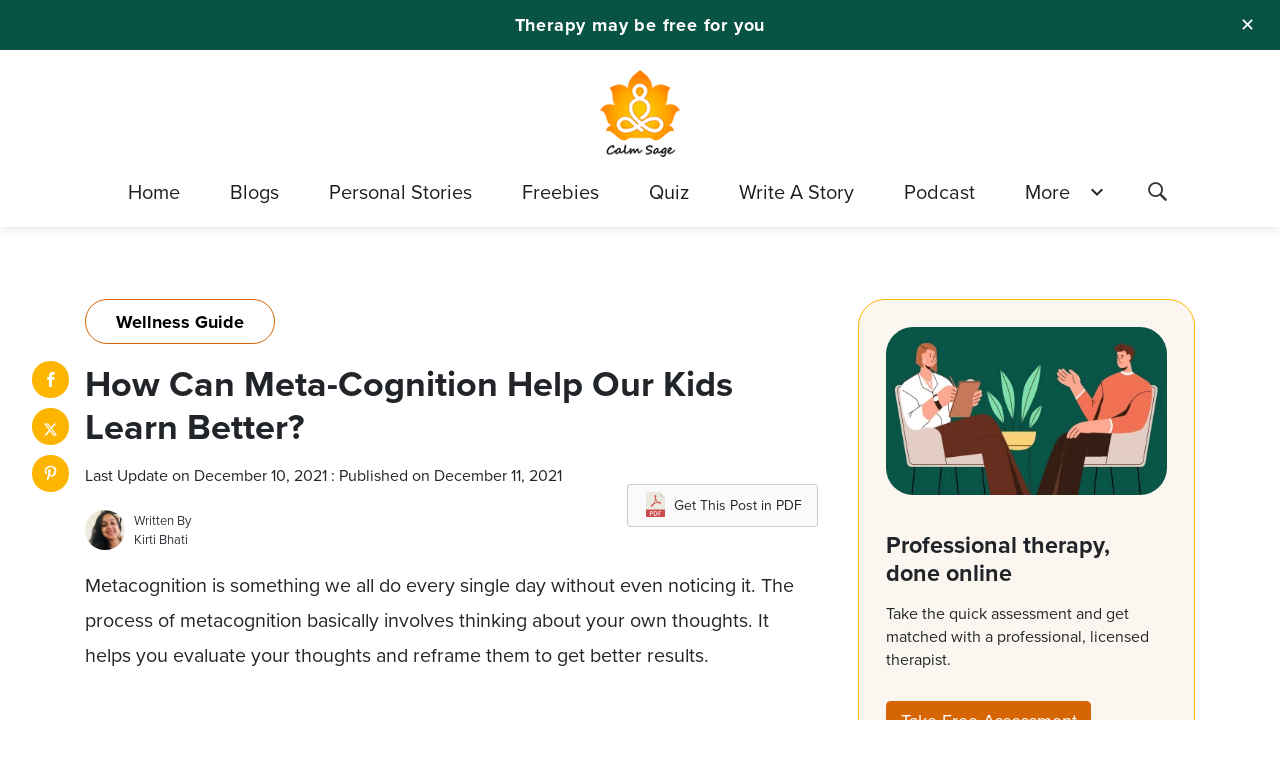

--- FILE ---
content_type: text/html; charset=UTF-8
request_url: https://www.calmsage.com/how-can-meta-cognition-help-our-kids-learn-better/
body_size: 19414
content:
<!DOCTYPE html>

<html class="no-js" lang="en-US">

	<head id="mainhead">

		<meta charset="UTF-8">
		<meta name="viewport" content="width=device-width, initial-scale=1.0" >
    <meta property="fb:pages" content="103018677871958" />
		<link rel="profile" href="https://gmpg.org/xfn/11">
    <link rel="preload" as="image" href="https://www.calmsage.com/wp-content/themes/calmsage/assets/images-new/Footer-Image.png" />
        <link rel="preload"  href="https://www.calmsage.com/wp-content/themes/calmsage/assets/fonts/icomoon.ttf?37uq9p" as="font" type="font/ttf" crossorigin>
  
		<meta name='robots' content='index, follow, max-image-preview:large, max-snippet:-1, max-video-preview:-1' />

	<!-- This site is optimized with the Yoast SEO plugin v26.3-RC2 - https://yoast.com/wordpress/plugins/seo/ -->
	<title>How Can Meta-Cognition Help Our Kids Learn Better?</title>
	<meta name="description" content="Metacognition is something that we all do everyday without even noticing. Metacognition helps students learn better. Here’s how to improve metacognition on your own" />
	<link rel="canonical" href="https://www.calmsage.com/how-can-meta-cognition-help-our-kids-learn-better/" />
	<meta property="og:locale" content="en_US" />
	<meta property="og:type" content="article" />
	<meta property="og:title" content="How Can Meta-Cognition Help Our Kids Learn Better?" />
	<meta property="og:description" content="Metacognition is something that we all do everyday without even noticing. Metacognition helps students learn better. Here’s how to improve metacognition on your own" />
	<meta property="og:url" content="https://www.calmsage.com/how-can-meta-cognition-help-our-kids-learn-better/" />
	<meta property="og:site_name" content="Calm Sage - Your Guide to Mental and Emotional Well-being" />
	<meta property="article:publisher" content="https://www.facebook.com/thecalmsage/" />
	<meta property="article:published_time" content="2021-12-11T08:14:12+00:00" />
	<meta property="og:image" content="https://www.calmsage.com/wp-content/uploads/2021/12/metacognition.jpg" />
	<meta property="og:image:width" content="980" />
	<meta property="og:image:height" content="450" />
	<meta property="og:image:type" content="image/jpeg" />
	<meta name="author" content="Kirti Bhati" />
	<meta name="twitter:card" content="summary_large_image" />
	<meta name="twitter:creator" content="@thecalmsage" />
	<meta name="twitter:site" content="@thecalmsage" />
	<meta name="twitter:label1" content="Written by" />
	<meta name="twitter:data1" content="Kirti Bhati" />
	<meta name="twitter:label2" content="Est. reading time" />
	<meta name="twitter:data2" content="4 minutes" />
	<script type="application/ld+json" class="yoast-schema-graph">{"@context":"https://schema.org","@graph":[{"@type":"NewsArticle","@id":"https://www.calmsage.com/how-can-meta-cognition-help-our-kids-learn-better/#article","isPartOf":{"@id":"https://www.calmsage.com/how-can-meta-cognition-help-our-kids-learn-better/"},"author":{"name":"Kirti Bhati","@id":"https://www.calmsage.com/#/schema/person/5452e5c53bae9f3fc80da287660a742e"},"headline":"How Can Meta-Cognition Help Our Kids Learn Better?","datePublished":"2021-12-11T08:14:12+00:00","mainEntityOfPage":{"@id":"https://www.calmsage.com/how-can-meta-cognition-help-our-kids-learn-better/"},"wordCount":835,"commentCount":0,"publisher":{"@id":"https://www.calmsage.com/#organization"},"image":{"@id":"https://www.calmsage.com/how-can-meta-cognition-help-our-kids-learn-better/#primaryimage"},"thumbnailUrl":"https://www.calmsage.com/wp-content/uploads/2021/12/metacognition.jpg","articleSection":["Wellness Guide"],"inLanguage":"en-US","potentialAction":[{"@type":"CommentAction","name":"Comment","target":["https://www.calmsage.com/how-can-meta-cognition-help-our-kids-learn-better/#respond"]}]},{"@type":"WebPage","@id":"https://www.calmsage.com/how-can-meta-cognition-help-our-kids-learn-better/","url":"https://www.calmsage.com/how-can-meta-cognition-help-our-kids-learn-better/","name":"How Can Meta-Cognition Help Our Kids Learn Better?","isPartOf":{"@id":"https://www.calmsage.com/#website"},"primaryImageOfPage":{"@id":"https://www.calmsage.com/how-can-meta-cognition-help-our-kids-learn-better/#primaryimage"},"image":{"@id":"https://www.calmsage.com/how-can-meta-cognition-help-our-kids-learn-better/#primaryimage"},"thumbnailUrl":"https://www.calmsage.com/wp-content/uploads/2021/12/metacognition.jpg","datePublished":"2021-12-11T08:14:12+00:00","description":"Metacognition is something that we all do everyday without even noticing. Metacognition helps students learn better. Here’s how to improve metacognition on your own","breadcrumb":{"@id":"https://www.calmsage.com/how-can-meta-cognition-help-our-kids-learn-better/#breadcrumb"},"inLanguage":"en-US","potentialAction":[{"@type":"ReadAction","target":["https://www.calmsage.com/how-can-meta-cognition-help-our-kids-learn-better/"]}]},{"@type":"ImageObject","inLanguage":"en-US","@id":"https://www.calmsage.com/how-can-meta-cognition-help-our-kids-learn-better/#primaryimage","url":"https://www.calmsage.com/wp-content/uploads/2021/12/metacognition.jpg","contentUrl":"https://www.calmsage.com/wp-content/uploads/2021/12/metacognition.jpg","width":980,"height":450,"caption":"metacognition"},{"@type":"BreadcrumbList","@id":"https://www.calmsage.com/how-can-meta-cognition-help-our-kids-learn-better/#breadcrumb","itemListElement":[{"@type":"ListItem","position":1,"name":"Home","item":"https://www.calmsage.com/"},{"@type":"ListItem","position":2,"name":"How Can Meta-Cognition Help Our Kids Learn Better?"}]},{"@type":"WebSite","@id":"https://www.calmsage.com/#website","url":"https://www.calmsage.com/","name":"Calm Sage - Your Guide to Mental and Emotional Well-being","description":"","publisher":{"@id":"https://www.calmsage.com/#organization"},"potentialAction":[{"@type":"SearchAction","target":{"@type":"EntryPoint","urlTemplate":"https://www.calmsage.com/?s={search_term_string}"},"query-input":{"@type":"PropertyValueSpecification","valueRequired":true,"valueName":"search_term_string"}}],"inLanguage":"en-US"},{"@type":"Organization","@id":"https://www.calmsage.com/#organization","name":"Calm Sage","url":"https://www.calmsage.com/","logo":{"@type":"ImageObject","inLanguage":"en-US","@id":"https://www.calmsage.com/#/schema/logo/image/","url":"","contentUrl":"","caption":"Calm Sage"},"image":{"@id":"https://www.calmsage.com/#/schema/logo/image/"},"sameAs":["https://www.facebook.com/thecalmsage/","https://x.com/thecalmsage","https://www.instagram.com/thecalmsage/","https://www.pinterest.com/calmsage/","https://www.youtube.com/channel/UCXlOB3TdEq92a0gcJxGHE_Q"]},{"@type":"Person","@id":"https://www.calmsage.com/#/schema/person/5452e5c53bae9f3fc80da287660a742e","name":"Kirti Bhati","image":{"@type":"ImageObject","inLanguage":"en-US","@id":"https://www.calmsage.com/#/schema/person/image/","url":"https://secure.gravatar.com/avatar/518f2bfe868df2721c65eb4fad101b5b2862d54e92b208ef6f0ec697ac5d0682?s=96&d=mm&r=g","contentUrl":"https://secure.gravatar.com/avatar/518f2bfe868df2721c65eb4fad101b5b2862d54e92b208ef6f0ec697ac5d0682?s=96&d=mm&r=g","caption":"Kirti Bhati"},"description":"I am an English literature (major) and psychology (minor) graduate from St. Bede’s College, Shimla. Postgraduate in Clinical psychology from IIS University, Jaipur. She has published a Research paper on Music therapy in the military population and Workplace stress in a national seminar conducted by Fortis hospital (gurugram) and international seminar conducted by St. Bede’s College, Shimla, Respectively. Authored a dissertation work on ‘effect of social media addiction on the mental and physical well-being in adolescents’ Currently working at calm sage as a writer.","url":"https://www.calmsage.com/author/kirti/"}]}</script>
	<!-- / Yoast SEO plugin. -->


<link rel="amphtml" href="https://www.calmsage.com/how-can-meta-cognition-help-our-kids-learn-better/amp/" /><meta name="generator" content="AMP for WP 1.1.7.1"/><link rel='dns-prefetch' href='//www.calmsage.com' />
<link rel="alternate" title="oEmbed (JSON)" type="application/json+oembed" href="https://www.calmsage.com/wp-json/oembed/1.0/embed?url=https%3A%2F%2Fwww.calmsage.com%2Fhow-can-meta-cognition-help-our-kids-learn-better%2F" />
<link rel="alternate" title="oEmbed (XML)" type="text/xml+oembed" href="https://www.calmsage.com/wp-json/oembed/1.0/embed?url=https%3A%2F%2Fwww.calmsage.com%2Fhow-can-meta-cognition-help-our-kids-learn-better%2F&#038;format=xml" />
<link rel="alternate" type="application/rss+xml" title="Calm Sage - Your Guide to Mental and Emotional Well-being &raquo; Stories Feed" href="https://www.calmsage.com/web-stories/feed/"><style id='wp-img-auto-sizes-contain-inline-css'>
img:is([sizes=auto i],[sizes^="auto," i]){contain-intrinsic-size:3000px 1500px}
/*# sourceURL=wp-img-auto-sizes-contain-inline-css */
</style>
<link rel='stylesheet' id='style-main-css' href='https://www.calmsage.com/wp-content/themes/calmsage/assets/css/style.css?ver=6.0.9' media='all' />
<link rel="https://api.w.org/" href="https://www.calmsage.com/wp-json/" /><link rel="alternate" title="JSON" type="application/json" href="https://www.calmsage.com/wp-json/wp/v2/posts/24618" />            <script type="text/javascript"><!--
                                function powerpress_pinw(pinw_url){window.open(pinw_url, 'PowerPressPlayer','toolbar=0,status=0,resizable=1,width=460,height=320');	return false;}
                //-->

                // tabnab protection
                window.addEventListener('load', function () {
                    // make all links have rel="noopener noreferrer"
                    document.querySelectorAll('a[target="_blank"]').forEach(link => {
                        link.setAttribute('rel', 'noopener noreferrer');
                    });
                });
            </script>
            	<script>document.documentElement.className = document.documentElement.className.replace( 'no-js', 'js' );</script>
	<meta name="googlebot" content="index, follow, max-snippet:-1, max-image-preview:large, max-video-preview:-1" />
<meta name="bingbot" content="index, follow, max-snippet:-1, max-image-preview:large, max-video-preview:-1" />      <meta name="onesignal" content="wordpress-plugin"/>
            <script>

      window.OneSignalDeferred = window.OneSignalDeferred || [];

      OneSignalDeferred.push(function(OneSignal) {
        var oneSignal_options = {};
        window._oneSignalInitOptions = oneSignal_options;

        oneSignal_options['serviceWorkerParam'] = { scope: '/' };
oneSignal_options['serviceWorkerPath'] = 'OneSignalSDKWorker.js.php';

        OneSignal.Notifications.setDefaultUrl("https://www.calmsage.com");

        oneSignal_options['wordpress'] = true;
oneSignal_options['appId'] = '2182b749-f778-4164-a2cf-24351eb15bda';
oneSignal_options['allowLocalhostAsSecureOrigin'] = true;
oneSignal_options['welcomeNotification'] = { };
oneSignal_options['welcomeNotification']['title'] = "";
oneSignal_options['welcomeNotification']['message'] = "";
oneSignal_options['path'] = "https://www.calmsage.com/wp-content/plugins/onesignal-free-web-push-notifications/sdk_files/";
oneSignal_options['safari_web_id'] = "web.onesignal.auto.1ad4c923-47e5-493e-8349-b8f3b81ccfd9";
oneSignal_options['persistNotification'] = true;
oneSignal_options['promptOptions'] = { };
oneSignal_options['notifyButton'] = { };
oneSignal_options['notifyButton']['enable'] = true;
oneSignal_options['notifyButton']['position'] = 'bottom-right';
oneSignal_options['notifyButton']['theme'] = 'default';
oneSignal_options['notifyButton']['size'] = 'medium';
oneSignal_options['notifyButton']['showCredit'] = false;
oneSignal_options['notifyButton']['text'] = {};
oneSignal_options['notifyButton']['text']['tip.state.subscribed'] = 'You&#039;re Subscribed to CalmSage';
              OneSignal.init(window._oneSignalInitOptions);
              OneSignal.Slidedown.promptPush()      });

      function documentInitOneSignal() {
        var oneSignal_elements = document.getElementsByClassName("OneSignal-prompt");

        var oneSignalLinkClickHandler = function(event) { OneSignal.Notifications.requestPermission(); event.preventDefault(); };        for(var i = 0; i < oneSignal_elements.length; i++)
          oneSignal_elements[i].addEventListener('click', oneSignalLinkClickHandler, false);
      }

      if (document.readyState === 'complete') {
           documentInitOneSignal();
      }
      else {
           window.addEventListener("load", function(event){
               documentInitOneSignal();
          });
      }
    </script>
<link rel="icon" href="https://www.calmsage.com/wp-content/uploads/2024/06/cropped-calmsage-favicon-32x32.png" sizes="32x32" />
<link rel="icon" href="https://www.calmsage.com/wp-content/uploads/2024/06/cropped-calmsage-favicon-192x192.png" sizes="192x192" />
<link rel="apple-touch-icon" href="https://www.calmsage.com/wp-content/uploads/2024/06/cropped-calmsage-favicon-180x180.png" />
<meta name="msapplication-TileImage" content="https://www.calmsage.com/wp-content/uploads/2024/06/cropped-calmsage-favicon-270x270.png" />
<!--[if IE 9]>
  <link rel="stylesheet" type="text/css" href="https://www.calmsage.com/wp-content/themes/calmsage/assets/css/ie9.css" />
<![endif]-->
<!--[if IE]>
  <link rel="stylesheet" type="text/css" href="https://www.calmsage.com/wp-content/themes/calmsage/assets /css/ie.css" />
<![endif]-->
<!-- Global site tag (gtag.js) - Google Analytics --> 
  <!-- <script async src="https://securepubads.g.doubleclick.net/tag/js/gpt.js"></script>
<script>
  window.googletag = window.googletag || {cmd: []};
  googletag.cmd.push(function() {
    googletag.defineSlot('/21788167041/CalmSage_320*50', [320, 50], 'div-gpt-ad-1606899666791-0').addService(googletag.pubads());
    googletag.pubads().enableSingleRequest();
    googletag.enableServices();
  });
</script> -->
  <!-- <script async src="https://securepubads.g.doubleclick.net/tag/js/gpt.js"></script>
<script>
  window.googletag = window.googletag || {cmd: []};
  googletag.cmd.push(function() {
    googletag.defineSlot('/21788167041/Calmsage_300x600', [300, 600], 'div-gpt-ad-1607924432243-0').addService(googletag.pubads());
    googletag.pubads().enableSingleRequest();
    googletag.enableServices();
  });
</script> -->
 <script> 
   function betterhelptrak(pagetitle, browser) {
            gtag('event', 'calmsage', { 'event_category': 'betterhelp', 'event_label': pagetitle + '_' + browser });
   } 
 </script>
 <!-- Google Tag Manager -->
<script>(function(w,d,s,l,i){w[l]=w[l]||[];w[l].push({'gtm.start':
new Date().getTime(),event:'gtm.js'});var f=d.getElementsByTagName(s)[0],
j=d.createElement(s),dl=l!='dataLayer'?'&l='+l:'';j.async=true;j.src=
'https://www.googletagmanager.com/gtm.js?id='+i+dl;f.parentNode.insertBefore(j,f);
})(window,document,'script','dataLayer','GTM-MS73KCV');</script>
<!-- End Google Tag Manager -->
<style id='global-styles-inline-css'>
:root{--wp--preset--aspect-ratio--square: 1;--wp--preset--aspect-ratio--4-3: 4/3;--wp--preset--aspect-ratio--3-4: 3/4;--wp--preset--aspect-ratio--3-2: 3/2;--wp--preset--aspect-ratio--2-3: 2/3;--wp--preset--aspect-ratio--16-9: 16/9;--wp--preset--aspect-ratio--9-16: 9/16;--wp--preset--color--black: #000000;--wp--preset--color--cyan-bluish-gray: #abb8c3;--wp--preset--color--white: #ffffff;--wp--preset--color--pale-pink: #f78da7;--wp--preset--color--vivid-red: #cf2e2e;--wp--preset--color--luminous-vivid-orange: #ff6900;--wp--preset--color--luminous-vivid-amber: #fcb900;--wp--preset--color--light-green-cyan: #7bdcb5;--wp--preset--color--vivid-green-cyan: #00d084;--wp--preset--color--pale-cyan-blue: #8ed1fc;--wp--preset--color--vivid-cyan-blue: #0693e3;--wp--preset--color--vivid-purple: #9b51e0;--wp--preset--color--accent: #cd2653;--wp--preset--color--primary: #000000;--wp--preset--color--secondary: #6d6d6d;--wp--preset--color--subtle-background: #dcd7ca;--wp--preset--color--background: #f5efe0;--wp--preset--gradient--vivid-cyan-blue-to-vivid-purple: linear-gradient(135deg,rgb(6,147,227) 0%,rgb(155,81,224) 100%);--wp--preset--gradient--light-green-cyan-to-vivid-green-cyan: linear-gradient(135deg,rgb(122,220,180) 0%,rgb(0,208,130) 100%);--wp--preset--gradient--luminous-vivid-amber-to-luminous-vivid-orange: linear-gradient(135deg,rgb(252,185,0) 0%,rgb(255,105,0) 100%);--wp--preset--gradient--luminous-vivid-orange-to-vivid-red: linear-gradient(135deg,rgb(255,105,0) 0%,rgb(207,46,46) 100%);--wp--preset--gradient--very-light-gray-to-cyan-bluish-gray: linear-gradient(135deg,rgb(238,238,238) 0%,rgb(169,184,195) 100%);--wp--preset--gradient--cool-to-warm-spectrum: linear-gradient(135deg,rgb(74,234,220) 0%,rgb(151,120,209) 20%,rgb(207,42,186) 40%,rgb(238,44,130) 60%,rgb(251,105,98) 80%,rgb(254,248,76) 100%);--wp--preset--gradient--blush-light-purple: linear-gradient(135deg,rgb(255,206,236) 0%,rgb(152,150,240) 100%);--wp--preset--gradient--blush-bordeaux: linear-gradient(135deg,rgb(254,205,165) 0%,rgb(254,45,45) 50%,rgb(107,0,62) 100%);--wp--preset--gradient--luminous-dusk: linear-gradient(135deg,rgb(255,203,112) 0%,rgb(199,81,192) 50%,rgb(65,88,208) 100%);--wp--preset--gradient--pale-ocean: linear-gradient(135deg,rgb(255,245,203) 0%,rgb(182,227,212) 50%,rgb(51,167,181) 100%);--wp--preset--gradient--electric-grass: linear-gradient(135deg,rgb(202,248,128) 0%,rgb(113,206,126) 100%);--wp--preset--gradient--midnight: linear-gradient(135deg,rgb(2,3,129) 0%,rgb(40,116,252) 100%);--wp--preset--font-size--small: 18px;--wp--preset--font-size--medium: 20px;--wp--preset--font-size--large: 26.25px;--wp--preset--font-size--x-large: 42px;--wp--preset--font-size--normal: 21px;--wp--preset--font-size--larger: 32px;--wp--preset--spacing--20: 0.44rem;--wp--preset--spacing--30: 0.67rem;--wp--preset--spacing--40: 1rem;--wp--preset--spacing--50: 1.5rem;--wp--preset--spacing--60: 2.25rem;--wp--preset--spacing--70: 3.38rem;--wp--preset--spacing--80: 5.06rem;--wp--preset--shadow--natural: 6px 6px 9px rgba(0, 0, 0, 0.2);--wp--preset--shadow--deep: 12px 12px 50px rgba(0, 0, 0, 0.4);--wp--preset--shadow--sharp: 6px 6px 0px rgba(0, 0, 0, 0.2);--wp--preset--shadow--outlined: 6px 6px 0px -3px rgb(255, 255, 255), 6px 6px rgb(0, 0, 0);--wp--preset--shadow--crisp: 6px 6px 0px rgb(0, 0, 0);}:where(.is-layout-flex){gap: 0.5em;}:where(.is-layout-grid){gap: 0.5em;}body .is-layout-flex{display: flex;}.is-layout-flex{flex-wrap: wrap;align-items: center;}.is-layout-flex > :is(*, div){margin: 0;}body .is-layout-grid{display: grid;}.is-layout-grid > :is(*, div){margin: 0;}:where(.wp-block-columns.is-layout-flex){gap: 2em;}:where(.wp-block-columns.is-layout-grid){gap: 2em;}:where(.wp-block-post-template.is-layout-flex){gap: 1.25em;}:where(.wp-block-post-template.is-layout-grid){gap: 1.25em;}.has-black-color{color: var(--wp--preset--color--black) !important;}.has-cyan-bluish-gray-color{color: var(--wp--preset--color--cyan-bluish-gray) !important;}.has-white-color{color: var(--wp--preset--color--white) !important;}.has-pale-pink-color{color: var(--wp--preset--color--pale-pink) !important;}.has-vivid-red-color{color: var(--wp--preset--color--vivid-red) !important;}.has-luminous-vivid-orange-color{color: var(--wp--preset--color--luminous-vivid-orange) !important;}.has-luminous-vivid-amber-color{color: var(--wp--preset--color--luminous-vivid-amber) !important;}.has-light-green-cyan-color{color: var(--wp--preset--color--light-green-cyan) !important;}.has-vivid-green-cyan-color{color: var(--wp--preset--color--vivid-green-cyan) !important;}.has-pale-cyan-blue-color{color: var(--wp--preset--color--pale-cyan-blue) !important;}.has-vivid-cyan-blue-color{color: var(--wp--preset--color--vivid-cyan-blue) !important;}.has-vivid-purple-color{color: var(--wp--preset--color--vivid-purple) !important;}.has-black-background-color{background-color: var(--wp--preset--color--black) !important;}.has-cyan-bluish-gray-background-color{background-color: var(--wp--preset--color--cyan-bluish-gray) !important;}.has-white-background-color{background-color: var(--wp--preset--color--white) !important;}.has-pale-pink-background-color{background-color: var(--wp--preset--color--pale-pink) !important;}.has-vivid-red-background-color{background-color: var(--wp--preset--color--vivid-red) !important;}.has-luminous-vivid-orange-background-color{background-color: var(--wp--preset--color--luminous-vivid-orange) !important;}.has-luminous-vivid-amber-background-color{background-color: var(--wp--preset--color--luminous-vivid-amber) !important;}.has-light-green-cyan-background-color{background-color: var(--wp--preset--color--light-green-cyan) !important;}.has-vivid-green-cyan-background-color{background-color: var(--wp--preset--color--vivid-green-cyan) !important;}.has-pale-cyan-blue-background-color{background-color: var(--wp--preset--color--pale-cyan-blue) !important;}.has-vivid-cyan-blue-background-color{background-color: var(--wp--preset--color--vivid-cyan-blue) !important;}.has-vivid-purple-background-color{background-color: var(--wp--preset--color--vivid-purple) !important;}.has-black-border-color{border-color: var(--wp--preset--color--black) !important;}.has-cyan-bluish-gray-border-color{border-color: var(--wp--preset--color--cyan-bluish-gray) !important;}.has-white-border-color{border-color: var(--wp--preset--color--white) !important;}.has-pale-pink-border-color{border-color: var(--wp--preset--color--pale-pink) !important;}.has-vivid-red-border-color{border-color: var(--wp--preset--color--vivid-red) !important;}.has-luminous-vivid-orange-border-color{border-color: var(--wp--preset--color--luminous-vivid-orange) !important;}.has-luminous-vivid-amber-border-color{border-color: var(--wp--preset--color--luminous-vivid-amber) !important;}.has-light-green-cyan-border-color{border-color: var(--wp--preset--color--light-green-cyan) !important;}.has-vivid-green-cyan-border-color{border-color: var(--wp--preset--color--vivid-green-cyan) !important;}.has-pale-cyan-blue-border-color{border-color: var(--wp--preset--color--pale-cyan-blue) !important;}.has-vivid-cyan-blue-border-color{border-color: var(--wp--preset--color--vivid-cyan-blue) !important;}.has-vivid-purple-border-color{border-color: var(--wp--preset--color--vivid-purple) !important;}.has-vivid-cyan-blue-to-vivid-purple-gradient-background{background: var(--wp--preset--gradient--vivid-cyan-blue-to-vivid-purple) !important;}.has-light-green-cyan-to-vivid-green-cyan-gradient-background{background: var(--wp--preset--gradient--light-green-cyan-to-vivid-green-cyan) !important;}.has-luminous-vivid-amber-to-luminous-vivid-orange-gradient-background{background: var(--wp--preset--gradient--luminous-vivid-amber-to-luminous-vivid-orange) !important;}.has-luminous-vivid-orange-to-vivid-red-gradient-background{background: var(--wp--preset--gradient--luminous-vivid-orange-to-vivid-red) !important;}.has-very-light-gray-to-cyan-bluish-gray-gradient-background{background: var(--wp--preset--gradient--very-light-gray-to-cyan-bluish-gray) !important;}.has-cool-to-warm-spectrum-gradient-background{background: var(--wp--preset--gradient--cool-to-warm-spectrum) !important;}.has-blush-light-purple-gradient-background{background: var(--wp--preset--gradient--blush-light-purple) !important;}.has-blush-bordeaux-gradient-background{background: var(--wp--preset--gradient--blush-bordeaux) !important;}.has-luminous-dusk-gradient-background{background: var(--wp--preset--gradient--luminous-dusk) !important;}.has-pale-ocean-gradient-background{background: var(--wp--preset--gradient--pale-ocean) !important;}.has-electric-grass-gradient-background{background: var(--wp--preset--gradient--electric-grass) !important;}.has-midnight-gradient-background{background: var(--wp--preset--gradient--midnight) !important;}.has-small-font-size{font-size: var(--wp--preset--font-size--small) !important;}.has-medium-font-size{font-size: var(--wp--preset--font-size--medium) !important;}.has-large-font-size{font-size: var(--wp--preset--font-size--large) !important;}.has-x-large-font-size{font-size: var(--wp--preset--font-size--x-large) !important;}
/*# sourceURL=global-styles-inline-css */
</style>
</head>
<body class="wp-singular post-template-default single single-post postid-24618 single-format-standard wp-embed-responsive wp-theme-calmsage singular enable-search-modal has-post-thumbnail has-single-pagination showing-comments show-avatars footer-top-hidden chrome" onLoad='firebessscript();'>
<a class="skip-link screen-reader-text" href="#site-content">Skip to the content</a><!-- Google Tag Manager (noscript) -->
<noscript><iframe src="https://www.googletagmanager.com/ns.html?id=GTM-W5G56SD"
height="0" width="0" style="display:none;visibility:hidden"></iframe></noscript>
<!-- End Google Tag Manager (noscript) -->
<div class="mopecity"></div>
<div class="popecity"></div>
<div class="top_strip">
    <div class="top_strip_bar">
        <div aria-label="close banner" class="top_strip_bar__close-button" onclick="document.querySelector('.top_strip').remove()">✕</div>
        <div class="top_strip_bar__wrapper">
            <p class="top_strip_bar__content"><a href="https://talkspace.pxf.io/c/1429133/1877577/14729" class="track-cta" target="_blank"> Therapy may be free for you </a></p>
        </div>
    </div>
</div>
<header class="header">
   <div class="container text-center">
      <div class="header-logo">
         <a href="https://www.calmsage.com"><img height="200" width="200" src="https://www.calmsage.com/wp-content/themes/calmsage/assets/images-new/calmsage.png" alt="calmsage"></a>
      </div>
      <div class="header-menu">
            <a id="openPageslide" href="#pageslide" aria-label="header-menu"><span></span></a>
            <nav id="pageslide" class="navBox">
  <div class="nav_logo">
              <a href="https://www.calmsage.com"><img loading="lazy" src="https://www.calmsage.com/wp-content/themes/calmsage/assets/images/calmsage.png" alt="calmsage"></a>
            </div>
               <ul id="menu-main_menu" class="main-menu"><li id="menu-item-3153" class="menu-item menu-item-type-custom menu-item-object-custom menu-item-home menu-item-3153"><a href="https://www.calmsage.com/" class="collapsible-header waves-effect">Home</a></li>
<li id="menu-item-3220" class="menu-item menu-item-type-post_type menu-item-object-page menu-item-3220"><a href="https://www.calmsage.com/blogs/" class="collapsible-header waves-effect">Blogs</a></li>
<li id="menu-item-3154" class="menu-item menu-item-type-custom menu-item-object-custom menu-item-3154"><a href="https://www.calmsage.com/story" class="collapsible-header waves-effect">Personal Stories</a></li>
<li id="menu-item-3290" class="menu-item menu-item-type-custom menu-item-object-custom menu-item-3290"><a href="https://www.calmsage.com/freebies/" class="collapsible-header waves-effect">Freebies</a></li>
<li id="menu-item-33692" class="menu-item menu-item-type-custom menu-item-object-custom menu-item-33692"><a href="https://www.calmsage.com/quiz/" class="collapsible-header waves-effect">Quiz</a></li>
<li id="menu-item-3156" class="menu-item menu-item-type-post_type menu-item-object-page menu-item-3156"><a href="https://www.calmsage.com/write-a-story/" class="collapsible-header waves-effect">Write A Story</a></li>
<li id="menu-item-22262" class="menu-item menu-item-type-taxonomy menu-item-object-category menu-item-22262"><a href="https://www.calmsage.com/category/podcast/" class="collapsible-header waves-effect">Podcast</a></li>
<li id="menu-item-3157" class="menu-item menu-item-type-custom menu-item-object-custom menu-item-has-children menu-item-3157"><a href="#" class="collapsible-header waves-effect">More</a>
<ul/ class="dropNav" />
	<li id="menu-item-3158" class="menu-item menu-item-type-post_type menu-item-object-page menu-item-3158"><a href="https://www.calmsage.com/about-us/" class="collapsible-header waves-effect">About Us</a></li>
	<li id="menu-item-3159" class="menu-item menu-item-type-post_type menu-item-object-page menu-item-3159"><a href="https://www.calmsage.com/contact-us/" class="collapsible-header waves-effect">Contact us</a></li>
</ul>
</li>
</ul>            </nav>
            <!-- <a href="" class="btn"> THOR - THE LISTENER </a> -->
            <button class="search-submit" aria-label="Search" type="submit"><i class="icon-search"></i></button>
            <div class="search_popup">
            <form role="search" method="get" class="popup-content search-form formsub" action="https://www.calmsage.com/">
              <div class="searchform_wrapper">
              <span class="search-icon"><i class="icon-search"></i></span>
              <input name="s" type="search" id="popup_search" class="search-field av-input-hasicon" placeholder="Need Some Inspiration? 
            "  name="s" autofocus />
              <input type="submit" class="button buttonsubmit"  value="SEARCH">
              </div>
            </form>
            <div class="overlaybodysearch"></div>
            </div>
         </div>
   </div>
</header>

<main id="site-content" role="main">

	<section class="single-page">
   <div class="container">
      <div class="row content_sec">
        
      <div class="col-md-8">
      <div class="share-btn-elements">
                        <a rel="nofollow noopener" href="https://www.facebook.com/sharer/sharer.php?u=https://www.calmsage.com/how-can-meta-cognition-help-our-kids-learn-better&t=How Can Meta-Cognition Help Our Kids Learn Better?" target="_blank" aria-label="facebook"> <i class="icon-facebook" ></i> </a>
            <!-- <a href="https://www.instagram.com/?url=&t="target="_blank"> <i class="icon-instagram"></i> </a> -->
            <a rel="nofollow noopener" href="http://www.twitter.com/share?text=How Can Meta-Cognition Help Our Kids Learn Better?&url=https://www.calmsage.com/how-can-meta-cognition-help-our-kids-learn-better"target="_blank" aria-label="twitter" class="twt-svg"> <svg xmlns="http://www.w3.org/2000/svg" height="1em" viewBox="0 0 512 512" fill="#fff"><path d="M389.2 48h70.6L305.6 224.2 487 464H345L233.7 318.6 106.5 464H35.8L200.7 275.5 26.8 48H172.4L272.9 180.9 389.2 48zM364.4 421.8h39.1L151.1 88h-42L364.4 421.8z"/></svg> </a>
            <a rel="nofollow noopener" href="http://pinterest.com/pin/create/button/?url=https://www.calmsage.com/how-can-meta-cognition-help-our-kids-learn-better&media=https://www.calmsage.com/wp-content/uploads/2021/12/metacognition.jpg&description=How Can Meta-Cognition Help Our Kids Learn Better?" target="_blank" aria-label="pinterest"> <i class="icon-pinterest"></i> </a>
          </div>
            <div class="post-single-content">
                                                  <a href="https://www.calmsage.com/category/wellness-guide" class="cat_single">
                  <span class="post-date">
                    Wellness Guide                  </span>
                </a>
                              <h1 class="post-title">How Can Meta-Cognition Help Our Kids Learn Better?</h1>
                              <div class="auhor_sec mb-3">
               <div class="row">
                <div class="col-sm-8">
               <span class="update_date" style="font-size: 16px;">Last Update on December 10, 2021 : Published on December 11, 2021  </span>
                    <div class="author_section">
                           <div class="author">
      <a href="https://www.calmsage.com/author/kirti/">
                    <img alt="Kirti Bhati" width="40" height="40" class="img-fluid rounded-circle lazyloaded" src="https://secure.gravatar.com/avatar/518f2bfe868df2721c65eb4fad101b5b2862d54e92b208ef6f0ec697ac5d0682?s=96&d=mm&r=g">
            </a> 
      <span class="author_profile">
         <div class="author_name"> <a href="https://www.calmsage.com/author/kirti/">Written By</a> </div>
         <i class="author_meta"><a href="https://www.calmsage.com/author/kirti/">Kirti Bhati</a> 
                  </i> 
      </span>
   </div>
   </div>
              </div>
              <div class="col-sm-4 text-right">
              <form method="POST" class="pdf_form">
    <button type="submit" value="Download Pdf" class="download_pdf"> 
      <svg version="1.1" id="Capa_1" xmlns="http://www.w3.org/2000/svg" xmlns:xlink="http://www.w3.org/1999/xlink" x="0px" y="0px"
   viewBox="0 0 56 56" style="enable-background:new 0 0 56 56;" xml:space="preserve">
<g>
  <path style="fill:#E9E9E0;" d="M36.985,0H7.963C7.155,0,6.5,0.655,6.5,1.926V55c0,0.345,0.655,1,1.463,1h40.074
    c0.808,0,1.463-0.655,1.463-1V12.978c0-0.696-0.093-0.92-0.257-1.085L37.607,0.257C37.442,0.093,37.218,0,36.985,0z"/>
  <polygon style="fill:#D9D7CA;" points="37.5,0.151 37.5,12 49.349,12   "/>
  <path style="fill:#CC4B4C;" d="M19.514,33.324L19.514,33.324c-0.348,0-0.682-0.113-0.967-0.326
    c-1.041-0.781-1.181-1.65-1.115-2.242c0.182-1.628,2.195-3.332,5.985-5.068c1.504-3.296,2.935-7.357,3.788-10.75
    c-0.998-2.172-1.968-4.99-1.261-6.643c0.248-0.579,0.557-1.023,1.134-1.215c0.228-0.076,0.804-0.172,1.016-0.172
    c0.504,0,0.947,0.649,1.261,1.049c0.295,0.376,0.964,1.173-0.373,6.802c1.348,2.784,3.258,5.62,5.088,7.562
    c1.311-0.237,2.439-0.358,3.358-0.358c1.566,0,2.515,0.365,2.902,1.117c0.32,0.622,0.189,1.349-0.39,2.16
    c-0.557,0.779-1.325,1.191-2.22,1.191c-1.216,0-2.632-0.768-4.211-2.285c-2.837,0.593-6.15,1.651-8.828,2.822
    c-0.836,1.774-1.637,3.203-2.383,4.251C21.273,32.654,20.389,33.324,19.514,33.324z M22.176,28.198
    c-2.137,1.201-3.008,2.188-3.071,2.744c-0.01,0.092-0.037,0.334,0.431,0.692C19.685,31.587,20.555,31.19,22.176,28.198z
     M35.813,23.756c0.815,0.627,1.014,0.944,1.547,0.944c0.234,0,0.901-0.01,1.21-0.441c0.149-0.209,0.207-0.343,0.23-0.415
    c-0.123-0.065-0.286-0.197-1.175-0.197C37.12,23.648,36.485,23.67,35.813,23.756z M28.343,17.174
    c-0.715,2.474-1.659,5.145-2.674,7.564c2.09-0.811,4.362-1.519,6.496-2.02C30.815,21.15,29.466,19.192,28.343,17.174z
     M27.736,8.712c-0.098,0.033-1.33,1.757,0.096,3.216C28.781,9.813,27.779,8.698,27.736,8.712z"/>
  <path style="fill:#CC4B4C;" d="M48.037,56H7.963C7.155,56,6.5,55.345,6.5,54.537V39h43v15.537C49.5,55.345,48.845,56,48.037,56z"/>
  <g>
    <path style="fill:#FFFFFF;" d="M17.385,53h-1.641V42.924h2.898c0.428,0,0.852,0.068,1.271,0.205
      c0.419,0.137,0.795,0.342,1.128,0.615c0.333,0.273,0.602,0.604,0.807,0.991s0.308,0.822,0.308,1.306
      c0,0.511-0.087,0.973-0.26,1.388c-0.173,0.415-0.415,0.764-0.725,1.046c-0.31,0.282-0.684,0.501-1.121,0.656
      s-0.921,0.232-1.449,0.232h-1.217V53z M17.385,44.168v3.992h1.504c0.2,0,0.398-0.034,0.595-0.103
      c0.196-0.068,0.376-0.18,0.54-0.335c0.164-0.155,0.296-0.371,0.396-0.649c0.1-0.278,0.15-0.622,0.15-1.032
      c0-0.164-0.023-0.354-0.068-0.567c-0.046-0.214-0.139-0.419-0.28-0.615c-0.142-0.196-0.34-0.36-0.595-0.492
      c-0.255-0.132-0.593-0.198-1.012-0.198H17.385z"/>
    <path style="fill:#FFFFFF;" d="M32.219,47.682c0,0.829-0.089,1.538-0.267,2.126s-0.403,1.08-0.677,1.477s-0.581,0.709-0.923,0.937
      s-0.672,0.398-0.991,0.513c-0.319,0.114-0.611,0.187-0.875,0.219C28.222,52.984,28.026,53,27.898,53h-3.814V42.924h3.035
      c0.848,0,1.593,0.135,2.235,0.403s1.176,0.627,1.6,1.073s0.74,0.955,0.95,1.524C32.114,46.494,32.219,47.08,32.219,47.682z
       M27.352,51.797c1.112,0,1.914-0.355,2.406-1.066s0.738-1.741,0.738-3.09c0-0.419-0.05-0.834-0.15-1.244
      c-0.101-0.41-0.294-0.781-0.581-1.114s-0.677-0.602-1.169-0.807s-1.13-0.308-1.914-0.308h-0.957v7.629H27.352z"/>
    <path style="fill:#FFFFFF;" d="M36.266,44.168v3.172h4.211v1.121h-4.211V53h-1.668V42.924H40.9v1.244H36.266z"/>
  </g></svg>
      Get This Post in PDF
    </button>
    <!-- <small> ( Read Later or Share! ) </small> -->
    <input type="hidden" name="me_post_pdf" value="submitted">
</form>
             </div>
           </div>
           </div>
               <div class="single_thumb"><img width="980" height="450" src="https://www.calmsage.com/wp-content/uploads/2021/12/metacognition.jpg" class="attachment-post-thumbnail size-post-thumbnail wp-post-image" alt="metacognition" decoding="async" fetchpriority="high" srcset="https://www.calmsage.com/wp-content/uploads/2021/12/metacognition.jpg 980w, https://www.calmsage.com/wp-content/uploads/2021/12/metacognition-300x138.jpg 300w, https://www.calmsage.com/wp-content/uploads/2021/12/metacognition-768x353.jpg 768w, https://www.calmsage.com/wp-content/uploads/2021/12/metacognition-770x354.jpg 770w, https://www.calmsage.com/wp-content/uploads/2021/12/metacognition-150x69.jpg 150w" sizes="(max-width: 980px) 100vw, 980px" /></div>
                              <div class="single-content">
               <p>Metacognition is something we all do every single day without even noticing it. The process of metacognition basically involves thinking about your own thoughts. It helps you evaluate your thoughts and reframe them to get better results.</p>
<p>Metacognition can be beneficial to anybody who invests their time in it but it is especially beneficial for kids. It helps them learn better. This doesn&#8217;t mean that it will give you some special ability to learn quicker.</p><div class="desk_ad_para_2"></div>
<p>Metacognition aims at changing the negative approach to problems. It helps children realise that they shouldn&#8217;t give up that easily. If your kid is finding it difficult to solve a math problem and is disheartened, you can encourage meta-cognitive thinking so that they can view the problem differently. This way they will work towards solving the problem and not escaping it.</p>
<h3>What Is MetaCognition?</h3>
<p><img decoding="async" class="alignnone size-full wp-image-24622" src="https://www.calmsage.com/wp-content/uploads/2021/12/What-Is-MetaCognition.png" alt="What Is MetaCognition" width="500" height="333" srcset="https://www.calmsage.com/wp-content/uploads/2021/12/What-Is-MetaCognition.png 500w, https://www.calmsage.com/wp-content/uploads/2021/12/What-Is-MetaCognition-300x200.png 300w, https://www.calmsage.com/wp-content/uploads/2021/12/What-Is-MetaCognition-150x100.png 150w" sizes="(max-width: 500px) 100vw, 500px" /></p>
<p>Metacognition when broken into two, <em>Meta</em> means beyond &amp; cognition which came from the Latin word <em>cognocere</em> means getting to know better. Hence, it basically means getting to know about your thoughts beyond the knowledge that you already have about them.</p><div class="desk_ad_para_5"></div>
<p>Metacognition came into light in the recent past when the education endowment foundation toolkit highlighted the effectiveness of metacognition especially to enhance the learning process. Metacognition is basically being aware of your thoughts and having the capability of choosing a healthier and positive thought process.</p>
<h3>Why Is MetaCognition Important For Your Kid?</h3>
<p>According to recent studies, metacognitive thinking has improved the learning process in children. They have seen a significant improvement in comprehending and solving problems related to complex concepts of science, math and english.</p>
<p><strong>Metacognition is important because it will help your child:</strong></p><div class="desk_ad_para_8"></div>
<ol>
<li>Analyse their thoughts</li>
<li>Be more self-aware</li>
<li>Have better control on their thoughts</li>
<li>Have the capability of choosing the right way to deal with the situation at hand</li>
</ol>
<p>The most important part of metacognition is that it helps your children learn better. It is considered one of the most cost-effective ways of enhancing the learning ability.</p>
<p><strong>Also Read: <a href="https://www.calmsage.com/learning-disability-how-does-it-affect-childs-mental-health/">What Is Learning Disability?</a></strong></p>
<h3>How Does Metacognition Help Children Learn Better?</h3>
<p><img decoding="async" class="alignnone size-full wp-image-24621" src="https://www.calmsage.com/wp-content/uploads/2021/12/How-Does-Metacognition-Help-Children-Learn-Better.png" alt="How Does Metacognition Help Children Learn Better" width="500" height="306" srcset="https://www.calmsage.com/wp-content/uploads/2021/12/How-Does-Metacognition-Help-Children-Learn-Better.png 500w, https://www.calmsage.com/wp-content/uploads/2021/12/How-Does-Metacognition-Help-Children-Learn-Better-300x184.png 300w, https://www.calmsage.com/wp-content/uploads/2021/12/How-Does-Metacognition-Help-Children-Learn-Better-150x92.png 150w" sizes="(max-width: 500px) 100vw, 500px" /></p>
<p>Metacognitive thinking helps children change their rigid mindset to be more flexible. It changes the perspective of your children, it makes your children give themselves a chance to change. With metacognitive thinking there’s a lot more room to redeem themselves.</p>
<p>For example if your child is having some issue in balancing an equation for a chemistry problem and gets frustrated and assumes he/she can’t do it. What metacognitive thinking does is that it will change your child&#8217;s perspective, it will change the direction of their thought.</p>
<p>Other than thinking, “I can&#8217;t do it” they will begin to think like, “what is it that is stopping me? How can I change that?” Basically the negative thought process is diverted towards a positive thought process.</p>
<p><strong>Also Read: <a href="https://www.calmsage.com/double-loop-learning/">Double Loop Learning: Value Underlying Feelings</a></strong></p>
<h3>Metacognitive Strategies</h3>
<p>According to studies metacognitive strategies have proven to have a positive effect on cognitive abilities. The result came out to be that if you want your cognitive strategies to work then you must focus on your metacognitive strategies.</p>
<p><strong>Here’s a list of metacognitive activities that you can focus on</strong></p>
<ul>
<li>Identify your learning pattern and style</li>
<li>Do a proper planning of your actions/tasks</li>
<li>Be organised (gather all required material before hand)</li>
<li>Have a proper schedule and place to study</li>
<li>Acknowledge your mistakes and monitor them</li>
<li>Keep a check on your success rate</li>
<li>Adjust and make new strategies</li>
</ul>
<p><strong>Also Read: <a href="https://www.calmsage.com/how-to-take-a-mindful-coffee-break/">Learning Mindfulness: How to take a Mindful Coffee Break</a></strong></p>
<p><strong>Here’s a <em>list of metacognitive strategies </em>that can help your child learn better</strong></p>
<p><strong>1. Learning style assessment</strong>: Find out what style of learning your child prefers, audio, visual or through texts. Focus on encouraging them to use their very own style so that comprehension is easy and quick.</p>
<p><strong>2. Modeling</strong>: children learn through modeling therefore we are trying to think out loud in a metacognitive way. For example you can say, “i can’t understand how to solve this puzzle, maybe i should solve a bit everyday so that eventually i will be able to do it” this shows you aren’t giving up, you have found another way to solve.</p>
<p><strong>3. Meta-discussion:</strong> You can discuss with your child about their thoughts. Try to guide them towards metacognitive thinking.</p>
<p><strong>4. Self-questioning:</strong> help your child question their own thoughts and actions. Modelling and meta discussion will make them do it on their own but if they dont you encourage them to question themselves.</p>
<h3>Endnote</h3>
<p>Metacognitive thinking can help in making your children learn better. You can use these metacognitive strategies to encourage your child to have meta cognitive thinking on their own. Metacognitive is important for our children so that they develop a <a href="https://www.calmsage.com/how-to-have-a-positive-mindset/">positive mindset</a> and never lean on giving up.</p>
<p>I hope you found this article interesting. Do comment and let me know if you are planning to use these metacognitive strategies for your children.</p>
<p>Thanks for reading.</p>
<p>Take care and stay safe.</p>
               </div>
                  <div class="tags-link">
                                                            </div>

            <div class="social_quick">
              <ul class="social_icon_sing">
                <li style="font-size: 1rem !important;margin: 0 5px;"> Share: </li>
                                        <li class="facebook"><a rel="nofollow noopener" href="https://www.facebook.com/sharer/sharer.php?u=https://www.calmsage.com/how-can-meta-cognition-help-our-kids-learn-better/&t=How Can Meta-Cognition Help Our Kids Learn Better?" target="_blank" aria-label="facebook"><i class="icon-facebook"></i></a></li>
                    <li class="tweet"><a rel="nofollow noopener" href="http://www.twitter.com/share?text=How Can Meta-Cognition Help Our Kids Learn Better?&url=https://www.calmsage.com/how-can-meta-cognition-help-our-kids-learn-better/" target="_blank" aria-label="twitter"><i class="icon-tweet"></i></a></li>
                    <li class="pinterest"><a rel="nofollow noopener" href="http://pinterest.com/pin/create/button/?url=https://www.calmsage.com/how-can-meta-cognition-help-our-kids-learn-better/&media=https://www.calmsage.com/wp-content/uploads/2021/12/metacognition.jpg&description=How Can Meta-Cognition Help Our Kids Learn Better?" target="_blank" aria-label="pinterest"><i class="icon-pinterest"></i></a></li>
              </ul>
                <div class="likebtn-wrapper">
                  <h3> Quick Reaction: </h3>
                  <button class="add-comment-btn-new likebtn-button lb-like" data-impression="like" data-post-id="24618"><img height="200" width="200" loading="lazy" src="https://www.calmsage.com/wp-content/themes/calmsage/assets/images-new/lb-like.png" alt="calmsage"><span class="countemlike"></span></button>
                  <button class="add-comment-btn-new likebtn-button lb-dislike" data-impression="dislike" data-post-id="24618"><img height="200" width="200" loading="lazy" src="https://www.calmsage.com/wp-content/themes/calmsage/assets/images-new/lb-dislike.png" alt="calmsage"><span class="countemdis"></span></button>
                  </div>            </div>
                        <div class="author_info">
               <h4>About The Author </h4>
               <div class="author_top ">
                  <div class="profile">
                     <img alt="Kirti Bhati" width="75" height="75" class="img-fluid rounded-circle lazyloaded" src="https://secure.gravatar.com/avatar/518f2bfe868df2721c65eb4fad101b5b2862d54e92b208ef6f0ec697ac5d0682?s=96&d=mm&r=g">
                  </div>
                  <div class="profile_content">
                     <a href="https://www.calmsage.com/author/kirti/" rel="nofollow" class="about_athor">Kirti Bhati </a> 
                     <p>I am an English literature (major) and psychology (minor) graduate from St. Bede’s College, Shimla. Postgraduate in Clinical psychology from IIS University, Jaipur.

She has published a Research paper on Music therapy in the military population and Workplace stress in a national seminar conducted by Fortis hospital (gurugram) and international seminar conducted by St. Bede’s College, Shimla, Respectively.

Authored a dissertation work on ‘effect of social media addiction on the mental and physical well-being in adolescents’

Currently working at calm sage as a writer.</p>
                  </div>
               </div>
            </div>
            </div>
         
<div id="comments" class="comments-area tw-comments">
    
    
    <div class="comment-respond">
        	<div id="respond" class="comment-respond">
		<h2 id="reply-title" class="comment-reply-title">Leave a Reply <small><a rel="nofollow" id="cancel-comment-reply-link" href="/how-can-meta-cognition-help-our-kids-learn-better/#respond" style="display:none;">Cancel reply</a></small></h2><form action="https://www.calmsage.com/wp-comments-post.php" method="post" id="commentform" class="comment-form"><p class="comment-notes"><span id="email-notes">Your email address will not be published.</span> <span class="required-field-message">Required fields are marked <span class="required">*</span></span></p><p class="comment-form-comment"><label for="comment">Comment <span class="required">*</span></label> <textarea id="comment" name="comment" cols="45" rows="8" maxlength="65525" required></textarea></p><p class="comment-form-author"><label for="author">Name <span class="required">*</span></label> <input id="author" name="author" type="text" value="" size="30" maxlength="245" autocomplete="name" required /></p>
<p class="comment-form-email"><label for="email">Email <span class="required">*</span></label> <input id="email" name="email" type="email" value="" size="30" maxlength="100" aria-describedby="email-notes" autocomplete="email" required /></p>
<p class="comment-form-cookies-consent"><input id="wp-comment-cookies-consent" name="wp-comment-cookies-consent" type="checkbox" value="yes" /> <label for="wp-comment-cookies-consent">Save my name, email, and website in this browser for the next time I comment.</label></p>
<p class="form-submit"><input name="submit" type="submit" id="submit" class="submit" value="Post Comment" /> <input type='hidden' name='comment_post_ID' value='24618' id='comment_post_ID' />
<input type='hidden' name='comment_parent' id='comment_parent' value='0' />
</p><p style="display: none;"><input type="hidden" id="akismet_comment_nonce" name="akismet_comment_nonce" value="9f130676da" /></p><p style="display: none !important;" class="akismet-fields-container" data-prefix="ak_"><label>&#916;<textarea name="ak_hp_textarea" cols="45" rows="8" maxlength="100"></textarea></label><input type="hidden" id="ak_js_1" name="ak_js" value="126"/><script>document.getElementById( "ak_js_1" ).setAttribute( "value", ( new Date() ).getTime() );</script></p></form>	</div><!-- #respond -->
	    </div>

</div><!-- .comments-area -->
         </div>
         <div class="col-md-4">
    <div class="sidebar">
                <div class="tags-link">
                                   </div>
        <!-- <div class="common-css stress_o_meter">
            <h3 class="sidebar-title">Stress-o-meter</h3>
            <div class="quiz_sec">
                <div class="quiz_text">
                    <h3> Check Your Stress Level </h3>
                    <a href="/stress-o-meter/" class="ta_quiz"> Take Quiz </a>
                    <a href="https://www.calmsage.com/stress-o-meter/" class="more_quiz"> Take More Quiz </a>
                </div>
                <div class="quiz_img">
                <a href=""><img height="200" width="200" src="/assets/images-new/Vector-Smart-Object.png" alt="calmsage"></a>
                </div>
            </div>
            </div> -->
        <div class="latest-read common-css">
            <img width="384" height="229" src="https://www.calmsage.com/wp-content/themes/calmsage/assets/images/sidebar-take-assessment.webp" class="image" alt="sidebar-take-assessment" loading="lazy">
            <h4 class="widget-title">Professional therapy, done online</h4>
            <p class="widget-text">Take the quick assessment and get matched with a professional, licensed therapist.</p>
            <a href="https://onlinetherapy.go2cloud.org/aff_c?offer_id=2&aff_id=1284&source=sidebar" class="btn btn-primary btn-md take" target="_blank" aria-label="Take Assessment" rel="nofollow" target="_blank"><span>Take Free Assessment</span></a>
            <a class="widget-small-text" target="_blank" href="/affiliate-disclosure">This link will redirect you to third party website. We may earn a commission from links you follow.<span class="widget-small-link"><svg class="icon icon-sm" width="24" height="24" viewBox="0 0 24 24" fill="none" xmlns="http://www.w3.org/2000/svg">
                    <path fill-rule="evenodd" clip-rule="evenodd" d="M10.75 4C10.75 7.13537 12.9567 9.83761 16.0288 10.4642L19.9559 11.2651C20.3046 11.3363 20.5553 11.6427 20.556 11.9985C20.5567 12.3544 20.3072 12.6618 19.9588 12.7343L16.2209 13.512C13.1471 14.1516 10.9439 16.8604 10.9439 20H9.44394C9.44394 16.8801 11.218 14.1071 13.8966 12.75H3C2.58579 12.75 2.25 12.4142 2.25 12C2.25 11.5858 2.58579 11.25 3 11.25H13.7392C11.0416 9.90807 9.25 7.12986 9.25 4H10.75Z" fill="#033A35"></path></svg></span>
            </a>
        </div>
        <div class="latest-read common-css">
            <h3 class="sidebar-title">LATEST READ</h3>
            <div class="latest-read-blog">
                            
                        <a class="feed-article" href="https://www.calmsage.com/understanding-bereavement-after-a-loss/">
                        <figure>
                            <img width="86" height="86" src="https://www.calmsage.com/wp-content/uploads/2025/03/Understanding-Bereavement-After-a-Loss-1-86x86.webp" class="attachment-86x86 size-86x86 wp-post-image" alt="Understanding-Bereavement-After-a-Loss" decoding="async" loading="lazy" srcset="https://www.calmsage.com/wp-content/uploads/2025/03/Understanding-Bereavement-After-a-Loss-1-86x86.webp 86w, https://www.calmsage.com/wp-content/uploads/2025/03/Understanding-Bereavement-After-a-Loss-1-150x150.webp 150w, https://www.calmsage.com/wp-content/uploads/2025/03/Understanding-Bereavement-After-a-Loss-1-96x96.webp 96w" sizes="auto, (max-width: 86px) 100vw, 86px" />                        </figure>
               
                        <div class="feed-article__content">
                        <h6>
                                                        Understanding Bereavement After a Loss...                        </h6>
                        </div>
                        </a>
                   
                
                               
                        <a class="feed-article" href="https://www.calmsage.com/what-you-need-to-know-about-cushings-syndrome/">
                        <figure>
                            <img width="86" height="86" src="https://www.calmsage.com/wp-content/uploads/2025/03/What-You-Need-to-Know-About-Cushing-Syndrome-2-86x86.webp" class="attachment-86x86 size-86x86 wp-post-image" alt="What-You-Need-to-Know-About-Cushing-Syndrome" decoding="async" loading="lazy" srcset="https://www.calmsage.com/wp-content/uploads/2025/03/What-You-Need-to-Know-About-Cushing-Syndrome-2-86x86.webp 86w, https://www.calmsage.com/wp-content/uploads/2025/03/What-You-Need-to-Know-About-Cushing-Syndrome-2-150x150.webp 150w, https://www.calmsage.com/wp-content/uploads/2025/03/What-You-Need-to-Know-About-Cushing-Syndrome-2-96x96.webp 96w" sizes="auto, (max-width: 86px) 100vw, 86px" />                        </figure>
               
                        <div class="feed-article__content">
                        <h6>
                                                        What You Need to Know About Cushing&#821...                        </h6>
                        </div>
                        </a>
                   
                
                               
                        <a class="feed-article" href="https://www.calmsage.com/how-the-let-them-theory-can-change-your-relationships/">
                        <figure>
                            <img width="86" height="86" src="https://www.calmsage.com/wp-content/uploads/2025/02/Let-Them-Theory-Can-Change-Your-Relationships-1-86x86.webp" class="attachment-86x86 size-86x86 wp-post-image" alt="Let-Them-Theory-Can-Change-Your-Relationships" decoding="async" loading="lazy" srcset="https://www.calmsage.com/wp-content/uploads/2025/02/Let-Them-Theory-Can-Change-Your-Relationships-1-86x86.webp 86w, https://www.calmsage.com/wp-content/uploads/2025/02/Let-Them-Theory-Can-Change-Your-Relationships-1-150x150.webp 150w, https://www.calmsage.com/wp-content/uploads/2025/02/Let-Them-Theory-Can-Change-Your-Relationships-1-96x96.webp 96w" sizes="auto, (max-width: 86px) 100vw, 86px" />                        </figure>
               
                        <div class="feed-article__content">
                        <h6>
                                                        How the “Let Them” Theory Can Change...                        </h6>
                        </div>
                        </a>
                   
                
                               
                        <a class="feed-article" href="https://www.calmsage.com/double-texting-what-it-is-and-when-to-do-it/">
                        <figure>
                            <img width="86" height="86" src="https://www.calmsage.com/wp-content/uploads/2025/02/double-texting-what-it-is-and-when-to-do-it.-1-1-86x86.webp" class="attachment-86x86 size-86x86 wp-post-image" alt="double texting" decoding="async" loading="lazy" srcset="https://www.calmsage.com/wp-content/uploads/2025/02/double-texting-what-it-is-and-when-to-do-it.-1-1-86x86.webp 86w, https://www.calmsage.com/wp-content/uploads/2025/02/double-texting-what-it-is-and-when-to-do-it.-1-1-150x150.webp 150w, https://www.calmsage.com/wp-content/uploads/2025/02/double-texting-what-it-is-and-when-to-do-it.-1-1-96x96.webp 96w" sizes="auto, (max-width: 86px) 100vw, 86px" />                        </figure>
               
                        <div class="feed-article__content">
                        <h6>
                                                        Double Texting: What It Is and When to D...                        </h6>
                        </div>
                        </a>
                   
                
                           </div>
        </div>
    </div>
</div>      </div>
      
   </div>
   <div class="popular-section">
     <div class="container">
                 <div class="elementor-column-gap-no">
            <div class="section-sub-title">
               <h2> Related Posts </h2>
            </div>
         </div>
         <div class="owl-theme row">
                        <div class="col-md-4">
                <div class="post_item">
                  <div class="post-image">
                     <a href="https://www.calmsage.com/what-you-need-to-know-about-cushings-syndrome/"><img width="980" height="450" src="https://www.calmsage.com/wp-content/uploads/2025/03/What-You-Need-to-Know-About-Cushing-Syndrome-2.webp" class="attachment-post-thumbnail size-post-thumbnail wp-post-image" alt="What-You-Need-to-Know-About-Cushing-Syndrome" decoding="async" loading="lazy" srcset="https://www.calmsage.com/wp-content/uploads/2025/03/What-You-Need-to-Know-About-Cushing-Syndrome-2.webp 980w, https://www.calmsage.com/wp-content/uploads/2025/03/What-You-Need-to-Know-About-Cushing-Syndrome-2-300x138.webp 300w, https://www.calmsage.com/wp-content/uploads/2025/03/What-You-Need-to-Know-About-Cushing-Syndrome-2-768x353.webp 768w, https://www.calmsage.com/wp-content/uploads/2025/03/What-You-Need-to-Know-About-Cushing-Syndrome-2-770x354.webp 770w, https://www.calmsage.com/wp-content/uploads/2025/03/What-You-Need-to-Know-About-Cushing-Syndrome-2-150x69.webp 150w" sizes="auto, (max-width: 980px) 100vw, 980px" /></a>
                  </div>
                  <div class="post-body">
                     <div class="post-meta"><span class="post-meta-date">March 6, 2025</span></div>
                     <div class="post-content">
                           <h4><a href="https://www.calmsage.com/what-you-need-to-know-about-cushings-syndrome/"> 
                                                      What You Need to Know About Cushing&#821... </a></h4>  
                     </div>
                  </div>
                </div>
               </div>
                        <div class="col-md-4">
                <div class="post_item">
                  <div class="post-image">
                     <a href="https://www.calmsage.com/double-texting-what-it-is-and-when-to-do-it/"><img width="980" height="450" src="https://www.calmsage.com/wp-content/uploads/2025/02/double-texting-what-it-is-and-when-to-do-it.-1-1.webp" class="attachment-post-thumbnail size-post-thumbnail wp-post-image" alt="double texting" decoding="async" loading="lazy" srcset="https://www.calmsage.com/wp-content/uploads/2025/02/double-texting-what-it-is-and-when-to-do-it.-1-1.webp 980w, https://www.calmsage.com/wp-content/uploads/2025/02/double-texting-what-it-is-and-when-to-do-it.-1-1-300x138.webp 300w, https://www.calmsage.com/wp-content/uploads/2025/02/double-texting-what-it-is-and-when-to-do-it.-1-1-768x353.webp 768w, https://www.calmsage.com/wp-content/uploads/2025/02/double-texting-what-it-is-and-when-to-do-it.-1-1-770x354.webp 770w, https://www.calmsage.com/wp-content/uploads/2025/02/double-texting-what-it-is-and-when-to-do-it.-1-1-150x69.webp 150w" sizes="auto, (max-width: 980px) 100vw, 980px" /></a>
                  </div>
                  <div class="post-body">
                     <div class="post-meta"><span class="post-meta-date">February 20, 2025</span></div>
                     <div class="post-content">
                           <h4><a href="https://www.calmsage.com/double-texting-what-it-is-and-when-to-do-it/"> 
                                                      Double Texting: What It Is and When to D... </a></h4>  
                     </div>
                  </div>
                </div>
               </div>
                        <div class="col-md-4">
                <div class="post_item">
                  <div class="post-image">
                     <a href="https://www.calmsage.com/how-to-sober-up-fast-10-healthy-ways/"><img width="980" height="450" src="https://www.calmsage.com/wp-content/uploads/2025/02/How-to-Sober-Up-Fast.webp" class="attachment-post-thumbnail size-post-thumbnail wp-post-image" alt="How-to-Sober-Up-Fast" decoding="async" loading="lazy" srcset="https://www.calmsage.com/wp-content/uploads/2025/02/How-to-Sober-Up-Fast.webp 980w, https://www.calmsage.com/wp-content/uploads/2025/02/How-to-Sober-Up-Fast-300x138.webp 300w, https://www.calmsage.com/wp-content/uploads/2025/02/How-to-Sober-Up-Fast-768x353.webp 768w, https://www.calmsage.com/wp-content/uploads/2025/02/How-to-Sober-Up-Fast-770x354.webp 770w, https://www.calmsage.com/wp-content/uploads/2025/02/How-to-Sober-Up-Fast-150x69.webp 150w" sizes="auto, (max-width: 980px) 100vw, 980px" /></a>
                  </div>
                  <div class="post-body">
                     <div class="post-meta"><span class="post-meta-date">February 16, 2025</span></div>
                     <div class="post-content">
                           <h4><a href="https://www.calmsage.com/how-to-sober-up-fast-10-healthy-ways/"> 
                                                      How to Sober Up Fast: 10 Healthy Ways... </a></h4>  
                     </div>
                  </div>
                </div>
               </div>
                     </div>
                </div>
      </div>
      <div class="container">
      <div class="as-seen-section">
         <div class="elementor-column-gap-no">
            <div class="section-sub-title">
               <h2> As Seen On </h2>
            </div>
         </div>
         <div class="textwidget custom-html-widget"><div class="slider-as-seen-on owl-carousel owl-theme">
   <div class="item">
      <a href="https://www.ibtimes.com/6-easy-tips-maintain-good-posture-while-working-home-2997099" target="_blank" rel="nofollow noopener"><img loading="lazy" height="100" width="100" style="height: auto;" alt="as_seen" src="https://www.calmsage.com/wp-content/uploads/2021/06/IBT.png"></a>
   </div>
   <div class="item">
      <a href="https://kathmandupost.com/health/2020/04/16/coping-with-covid-stress" target="_blank" rel="nofollow noopener"><img loading="lazy" height="100" width="100" style="height: auto;" alt="as_seen" src="https://www.calmsage.com/wp-content/uploads/2021/06/ThekathmanduPost.png"></a>
   </div>
   <div class="item">
      <a href="https://www.thelist.com/362566/does-the-betterhelp-app-really-improve-your-mental-health/" target="_blank" rel="nofollow noopener"><img loading="lazy" src="https://www.calmsage.com/wp-content/uploads/2021/06/The-List.png" height="100" width="100" style="height: auto;" alt="as_seen"></a>
   </div>
   <div class="item">
      <a href="https://themighty.com/2017/04/quotes-about-autism-from-autistic-people/" target="_blank" rel="nofollow noopener"><img loading="lazy" src="https://www.calmsage.com/wp-content/uploads/2021/06/The-Mighty.png" height="100" width="100" style="height: auto;" alt="as_seen"></a>
   </div>
   <div class="item">
      <a href="https://thriveglobal.com/stories/why-is-sleep-important-to-the-developing-teen-brain/" target="_blank" rel="nofollow noopener"><img loading="lazy" src="https://www.calmsage.com/wp-content/uploads/2021/06/Thrive-global-.png" height="100" width="100" style="height: auto;" alt="as_seen"></a>
   </div>
   <div class="item">
      <a href="https://www.youthkiawaaz.com/2021/03/social-media-trials-and-women/" target="_blank" rel="nofollow noopener"><img loading="lazy" src="https://www.calmsage.com/wp-content/uploads/2021/06/YKA.png" height="100" width="100" style="height: auto;" alt="as_seen"></a>
   </div>
	<div class="item">
      <a href="https://goodmenproject.com/featured-content/why-all-men-need-to-practice-yoga-kpkn/" target="_blank" rel="nofollow noopener"><img loading="lazy" src="https://www.calmsage.com/wp-content/uploads/2022/01/The-Good-Men-Project.png" height="100" width="100" style="height: auto;" alt="as_seen"></a>
   </div>
   <div class="item">
      <a href="https://www.choosingtherapy.com/types-of-anger/" target="_blank" rel="nofollow noopener"><img loading="lazy" src="https://www.calmsage.com/wp-content/uploads/2022/01/Choosing-therapy.png" height="100" width="100" style="height: auto;" alt="as_seen"></a>
   </div>
   <div class="item">
      <a href="https://www.undertheradarmag.com/lists/10_killer_depeche_mode_songs_nobodys_listening_to" target="_blank" rel="nofollow noopener"><img loading="lazy" src="https://www.calmsage.com/wp-content/uploads/2022/01/Under-the-radar.png" height="100" width="100" style="height: auto;" alt="as_seen"></a>
   </div>
   <div class="item">
      <a href="https://www.makeuseof.com/best-websites-talk-about-mental-health/" target="_blank" rel="nofollow noopener"><img loading="lazy" src="https://www.calmsage.com/wp-content/uploads/2022/01/Make-use-of.png" height="100" width="100" style="height: auto;" alt="as_seen"></a>
   </div>
	<div class="item">
      <a href="https://dofasting.com/blog/48-hour-fast/" target="_blank" rel="nofollow noopener"><img loading="lazy" src="https://www.calmsage.com/wp-content/uploads/2023/03/Do-Fasting-logo-new.png" height="100" width="100" style="height: auto;" alt="as_seen"></a>
   </div>
</div></div>      </div>
    </div>
</section>

</main><!-- #site-content -->


<footer class="footer"> 
        <div class="container">
          <div class="row">
            <div class="col-md-4  about_sec">
              <!-- <h3> About us </h3> -->
              <ul class="footer_nav">
                                              <li><a href="https://www.calmsage.com/about-us/" > About Us </a></li>
                                             <li><a href="https://www.calmsage.com/story/" > Stories </a></li>
                                             <li><a href="https://www.calmsage.com/freebies/" > Freebies </a></li>
                                             <li><a href="https://www.calmsage.com/contact-us/" > Contact us </a></li>
                                             <li><a href="https://www.calmsage.com/privacy-policy/" > Privacy Policy </a></li>
                                             <li><a href="https://www.calmsage.com/affiliate-disclosure/" > About CalmSage Affiliate Disclosure </a></li>
                             </ul>
            </div>
            <div class="col-md-4 text-center">
              <div class="footer_logo"><img loading="lazy" src="https://www.calmsage.com/wp-content/themes/calmsage/assets/images-new/footer_logo.png" alt="calmsage" height="100" width="100" style="height: auto; width: 20%;">
                <p> Thousands of smiles delivered everyday </p>
              </div>
              <h3> Follow us on: </h3>
              <ul class="footer_social-icons">
                  <li><a rel="nofollow noopener" href="https://www.facebook.com/TheCalmSage/" target="_blank" aria-label="facebook"><i class="icon-facebook"></i></a></li>
                  <li><a rel="nofollow noopener" href="https://www.instagram.com/thecalmsage/" target="_blank" aria-label="instagram"><i class="icon-instagram"></i></a></li>
                  <li><a rel="nofollow noopener" href="https://www.twitter.com/TheCalmSage" class="twt-svg" target="_blank" aria-label="twitter"><svg xmlns="http://www.w3.org/2000/svg" height="1em" viewBox="0 0 512 512"><path d="M389.2 48h70.6L305.6 224.2 487 464H345L233.7 318.6 106.5 464H35.8L200.7 275.5 26.8 48H172.4L272.9 180.9 389.2 48zM364.4 421.8h39.1L151.1 88h-42L364.4 421.8z"/></svg></a></li>
                  <li><a rel="nofollow noopener" href="https://www.youtube.com/channel/UCXlOB3TdEq92a0gcJxGHE_Q" target="_blank" aria-label="youtube"><i class="icon-youtube"></i></a></li>
                  <li><a rel="nofollow noopener" href="https://www.pinterest.com/calmsage/" target="_blank" aria-label="pinterest"><i class="icon-pinterest"></i></a></li>
              </ul>
            </div>
            <div class="col-md-4 newsletter_sec">
              <h3> Subscribe Our <br> Newsletter <img src="https://www.calmsage.com/wp-content/themes/calmsage/assets/images-new/Newsletter.png" alt="newsletter" height="25" width="25"> </h3>
              
<div class="wpcf7 no-js" id="wpcf7-f25183-o1" lang="en-US" dir="ltr" data-wpcf7-id="25183">
<div class="screen-reader-response"><p role="status" aria-live="polite" aria-atomic="true"></p> <ul></ul></div>
<form action="/how-can-meta-cognition-help-our-kids-learn-better/#wpcf7-f25183-o1" method="post" class="wpcf7-form init" aria-label="Contact form" novalidate="novalidate" data-status="init">
<fieldset class="hidden-fields-container"><input type="hidden" name="_wpcf7" value="25183" /><input type="hidden" name="_wpcf7_version" value="6.1.2" /><input type="hidden" name="_wpcf7_locale" value="en_US" /><input type="hidden" name="_wpcf7_unit_tag" value="wpcf7-f25183-o1" /><input type="hidden" name="_wpcf7_container_post" value="0" /><input type="hidden" name="_wpcf7_posted_data_hash" value="" /><input type="hidden" name="_wpcf7_recaptcha_response" value="" />
</fieldset>
<p><span class="wpcf7-form-control-wrap" data-name="your-email"><input size="40" maxlength="400" class="wpcf7-form-control wpcf7-email wpcf7-validates-as-required wpcf7-text wpcf7-validates-as-email" aria-required="true" aria-invalid="false" placeholder="Enter your email" value="" type="email" name="your-email" /></span><br />
<input class="wpcf7-form-control wpcf7-submit has-spinner" type="submit" value="Subscribe" />
</p><p style="display: none !important;" class="akismet-fields-container" data-prefix="_wpcf7_ak_"><label>&#916;<textarea name="_wpcf7_ak_hp_textarea" cols="45" rows="8" maxlength="100"></textarea></label><input type="hidden" id="ak_js_2" name="_wpcf7_ak_js" value="13"/><script>document.getElementById( "ak_js_2" ).setAttribute( "value", ( new Date() ).getTime() );</script></p><div class="wpcf7-response-output" aria-hidden="true"></div>
</form>
</div>
            </div>
          </div>
          <div class="footer_bottom text-center">
            <p> Copyright © 2026 calmsage.com All rights reserved.</p>
            <p>Disclaimer: Content Provided by CalmSage serves as information purpose only and cannot be directed as a substitute for any type of professional medical advice. Therefore, we encourage our readers to seek the guidance of qualified health professionals for further queries related to your health or mental health condition. </p>
          </div>
        </div>

      </footer>
      <style type="text/css">
        .cf-container{
            position: fixed;
            background: #0f5435;
            bottom: 0;
            left: 0;
            right: 0;
            z-index: 999;
            box-shadow: 0 1px 23px 0 rgb(50 57 66 / 9%);
            text-align: center;
        }
        .cf-cta-close {
          position: absolute;
          right: 10px;
          top: 10px;
          cursor:pointer;
        }
         .cf-cta-close svg { fill:#fff; }
          .cf-cta-close:hover svg { fill:#000; }
      </style>
       <!-- <div class="cf-container">
   <a href="https://www.calmsage.com/recommends-betterhelp/" target="_blank" rel="noopener nofollow"><img class="BetterHelp" src="/assets/images/Strip-Banner-btrstrip_banner.jpg" alt="calmsage"></a>
   <div class="cf-cta-close"><svg width="24px" height="24px" viewBox="0 0 24 24" xmlns="http://www.w3.org/2000/svg"><g data-name="Layer 2"><g data-name="close"><rect width="24" height="24" transform="rotate(180 12 12)" opacity="0"/><path d="M13.41 12l4.3-4.29a1 1 0 1 0-1.42-1.42L12 10.59l-4.29-4.3a1 1 0 0 0-1.42 1.42l4.3 4.29-4.3 4.29a1 1 0 0 0 0 1.42 1 1 0 0 0 1.42 0l4.29-4.3 4.29 4.3a1 1 0 0 0 1.42 0 1 1 0 0 0 0-1.42z"/></g></g></svg></div>
    </div>  -->
   </div>
  <div id="myModal" class="modal">
   <div class="modal-content">
      <span class="closevideo"><img src="https://www.calmsage.com/wp-content/themes/calmsage/assets/images/close.png" alt="close_video"></span>
      <iframe id="cartoonVideo" width="560" height="315" class="yvideo"  frameborder="0" allow="autoplay" name="cartoonVideo" allowfullscreen></iframe>
   </div>
</div>
<script type="speculationrules">
{"prefetch":[{"source":"document","where":{"and":[{"href_matches":"/*"},{"not":{"href_matches":["/wp-*.php","/wp-admin/*","/wp-content/uploads/*","/wp-content/*","/wp-content/plugins/*","/wp-content/themes/calmsage/*","/*\\?(.+)"]}},{"not":{"selector_matches":"a[rel~=\"nofollow\"]"}},{"not":{"selector_matches":".no-prefetch, .no-prefetch a"}}]},"eagerness":"conservative"}]}
</script>
	<script>
	/(trident|msie)/i.test(navigator.userAgent)&&document.getElementById&&window.addEventListener&&window.addEventListener("hashchange",function(){var t,e=location.hash.substring(1);/^[A-z0-9_-]+$/.test(e)&&(t=document.getElementById(e))&&(/^(?:a|select|input|button|textarea)$/i.test(t.tagName)||(t.tabIndex=-1),t.focus())},!1);
	</script>
	<script src="https://www.calmsage.com/wp-content/themes/calmsage/assets/js/jquery-2.js?ver=6.9" id="jquery-2-js"></script>
<script defer src="https://www.calmsage.com/wp-content/themes/calmsage/assets/js/owl.carousel.js?ver=6.9" id="carousel-js"></script>
<script id="customjs-js-extra">
var js_config = {"ajax_url":"https://www.calmsage.com/wp-admin/admin-ajax.php","site_url":"https://www.calmsage.com"};
//# sourceURL=customjs-js-extra
</script>
<script defer src="https://www.calmsage.com/wp-content/themes/calmsage/assets/js/custom.js?ver=6.9" id="customjs-js"></script>
<script src="https://cdn.onesignal.com/sdks/web/v16/OneSignalSDK.page.js?ver=1.0.0" id="remote_sdk-js" defer data-wp-strategy="defer"></script>
<script defer src="https://www.calmsage.com/wp-content/plugins/akismet/_inc/akismet-frontend.js?ver=1704837122" id="akismet-frontend-js"></script>
<script type='text/javascript'>
    var app = {
        init: function() {
            window.addEventListener('scroll', function() {
                if (window.__he == undefined) {
                    app.load();
                }
            });
            window.addEventListener('mousemove', function() {
                if (window.__he == undefined) {
                    app.load();
                }
            });
        },
        load: function() {
            var script = document.createElement('script');
            script.src = '//pagead2.googlesyndication.com/pagead/js/adsbygoogle.js';
            script.defer = true;
            script.setAttribute('client', 'ca-pub-7586013374084738');
            document.getElementById('mainhead').appendChild(script);
            script.onload = function() {
                window['__he'] = true;
            }
            window['__he'] = true;
        }
    };
    app.init(); 
</script><script type="text/javascript">
    function firebessscript() {}
</script><script type="text/javascript">
jQuery.event.special.touchstart = {
    setup: function( _, ns, handle ) {
        this.addEventListener("touchstart", handle, { passive: !ns.includes("noPreventDefault") });
    }
};
jQuery.event.special.touchmove = {
    setup: function( _, ns, handle ) {
        this.addEventListener("touchmove", handle, { passive: !ns.includes("noPreventDefault") });
    }
};
jQuery.event.special.wheel = {
    setup: function( _, ns, handle ){
        this.addEventListener("wheel", handle, { passive: true });
    }
};
jQuery.event.special.mousewheel = {
    setup: function( _, ns, handle ){
        this.addEventListener("mousewheel", handle, { passive: true });
    }
};
</script></body>
</html>
